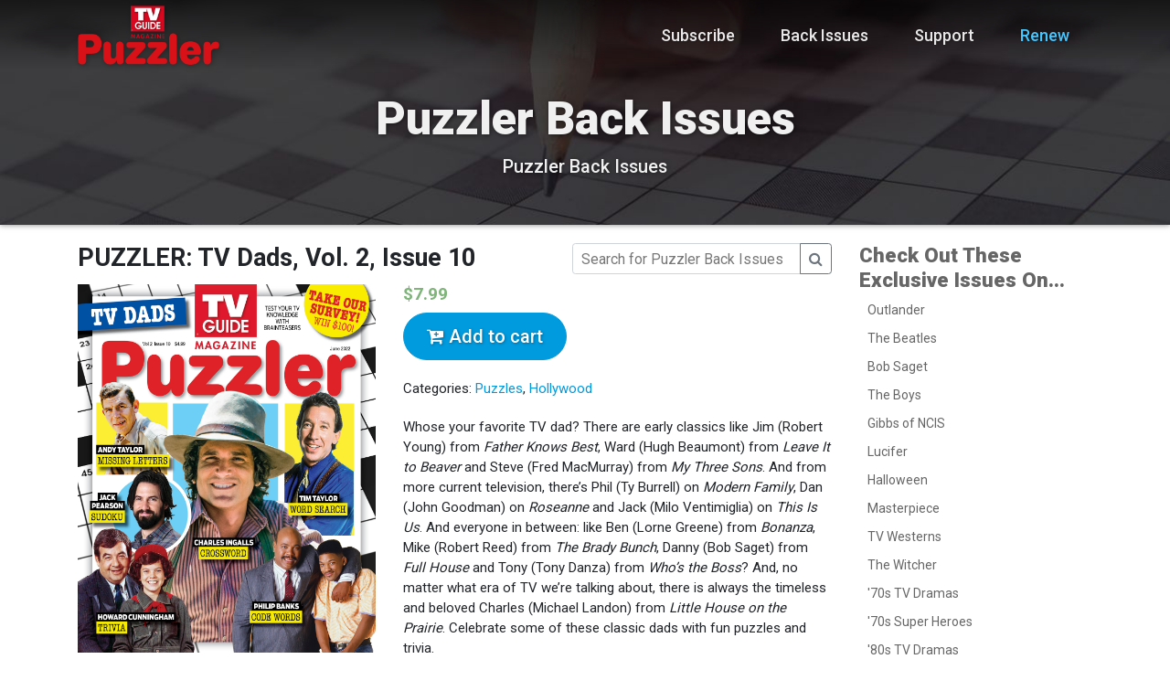

--- FILE ---
content_type: text/html; charset=UTF-8
request_url: https://tvpuzzler.com/product/puzzler-tv-dads-vol-2-issue-10
body_size: 16074
content:
<!doctype html>
<html lang="en">
<head>
	<meta charset="utf-8">
	<meta name="viewport" content="width=device-width, initial-scale=1">
	<title>PUZZLER: TV Dads, Vol. 2, Issue 10 :: TV Guide Puzzler - TV themed puzzles and quizzes to keep you sharp</title>
	<meta name="description" content="Whose your favorite TV dad? There are early classics like Jim (Robert Young) from Father Knows Best, Ward (Hugh Beaumont) from Leave It to Beaver and Steve (Fred MacMurray) from My Three Sons. And from more current television, there&rsquo;s Phil (Ty Burrell) on Modern Family, Dan (John Goodman) on Roseanne and Jack (Milo Ventimiglia) on This Is Us. And everyone in between: like Ben (Lorne Greene) from Bonanza, Mike (Robert Reed) from The Brady Bunch, Danny (Bob Saget) from Full House and Tony (Tony Danza) from Who&rsquo;s the Boss? And, no matter what era of TV we&rsquo;re talking about, there is always the timeless and beloved Charles (Michael Landon) from Little House on the Prairie. Celebrate some of these classic dads with fun puzzles and trivia." />
	<meta name="keywords" content="" />
	
	<link rel="apple-touch-icon" sizes="180x180" href="/favicons/12/apple-touch-icon.png">
	<link rel="icon" type="image/png" sizes="32x32" href="/favicons/12/favicon-32x32.png">
	<link rel="icon" type="image/png" sizes="16x16" href="/favicons/12/favicon-16x16.png">
	<link rel="manifest" href="/favicons/12/site.webmanifest">
	<link rel="mask-icon" href="/favicons/12/safari-pinned-tab.svg" color="#5bbad5">
	<meta name="msapplication-TileColor" content="#603cba">
	<meta name="theme-color" content="#009ade">

		<!-- Meta Pixel Code -->
	<script>
		!function(f,b,e,v,n,t,s)
		{if(f.fbq)return;n=f.fbq=function(){n.callMethod?
			n.callMethod.apply(n,arguments):n.queue.push(arguments)};
			if(!f._fbq)f._fbq=n;n.push=n;n.loaded=!0;n.version='2.0';
			n.queue=[];t=b.createElement(e);t.async=!0;
			t.src=v;s=b.getElementsByTagName(e)[0];
			s.parentNode.insertBefore(t,s)}(window, document,'script',
			'https://connect.facebook.net/en_US/fbevents.js');
		fbq('init', '905370704949885');
		fbq('track', 'PageView');
	</script>
	<noscript><img height="1" width="1" style="display:none" src="https://www.facebook.com/tr?id=905370704949885&ev=PageView&noscript=1"/></noscript>
	<!-- End Meta Pixel Code --><script src="https://cmp.osano.com/16BcscRpZUDCE2Y0Z/b4a43049-58f3-4a6c-be2f-575863995f62/osano.js"></script>
<link rel="stylesheet" href="//tvpuzzler.com/assets/cache/0ad73df7f16e7576d4c18d2be2ae93bf.css" />
<script src="//tvpuzzler.com/assets/cache/4e2dfaee8d6b1b15a36bdd3a151c66ea.js"></script>
<link rel="stylesheet" href="//tvpuzzler.com/assets/cache/840d4f2e94f72612a6e32769a393e8e5.css" />
<script src="//tvpuzzler.com/assets/cache/441eeafba793ca2b5030e52cf3e2ef19.js"></script>
<link rel="stylesheet" href="https://fonts.googleapis.com/css?family=Roboto:400,500,700,900" />
	<link href="//netdna.bootstrapcdn.com/font-awesome/4.7.0/css/font-awesome.css" rel="stylesheet" media="all">
	<script>
		var _lang = [];
		var __ = function(x){return _lang[x];};
				_lang['noEmailWarning'] = "Without an email address, you won't be able to manage your own account online, including renewing your subscription, updating your delivery and billing information, requesting vacation stops, and reporting any issues. Are you sure you don't want to provide an email address and get access to these features?";_lang['longWaitTimeWarning'] = "<strong>It looks like this order is taking longer to process than normal.</strong> If it doesn't process soon, please contact Subscriber Services for assistance.<BR><BR><strong style=\"color:red\">DO NOT attempt to process this order a second time.</strong> Doing so could cause a duplicate transaction. It's possible that this order has already been processed, but you did not see the completion screen.";		
		var _php = {"pixelware.session.disable":true,"pixelware.session.expiration_time":4200};
	</script>

	<script>

</script>
	<style>

</style>
</head>
<body>
<!-- Global site tag (gtag.js) - Google Analytics -->
<script async src="https://www.googletagmanager.com/gtag/js?id=UA-12037395-1"></script>
<script>
	window.dataLayer = window.dataLayer || [];
	function gtag(){dataLayer.push(arguments);}
	gtag('js', new Date());

	gtag('config', 'UA-12037395-1');
</script>

<!-- Facebook Pixel Code -->
<script>
	!function(f,b,e,v,n,t,s){if(f.fbq)return;n=f.fbq=function(){n.callMethod?
		n.callMethod.apply(n,arguments):n.queue.push(arguments)};if(!f._fbq)f._fbq=n;
		n.push=n;n.loaded=!0;n.version='2.0';n.queue=[];t=b.createElement(e);t.async=!0;
		t.src=v;s=b.getElementsByTagName(e)[0];s.parentNode.insertBefore(t,s)}(window,
		document,'script','https://connect.facebook.net/en_US/fbevents.js');

	fbq('init', '1752601584975031');
	fbq('track', "PageView");</script>
<noscript><img alt="" height="1" width="1" style="display:none"
			   src="https://www.facebook.com/tr?id=1752601584975031&ev=PageView&noscript=1"
	/></noscript>
<!-- End Facebook Pixel Code -->

	<nav class="navbar navbar-expand-lg navbar-light fixed-top " id="mainNav">
		<div class="container">
			<a class="navbar-brand svg" href="/">
				<img src="/assets/img/puzzlerLogo.png" alt="Puzzler" />
			</a>
			<div class="grow d-flex d-lg-none justify-content-end align-items-center">
															<a class="nav-link text-primary d-none d-sm-flex" href="/support/renew">Renew</a>
																</div>
							<button class="navbar-toggler navbar-toggler-right" type="button" id="navbarToggleButton" aria-controls="navbarResponsive" aria-label="Toggle navigation">
					<i class="fa fa-bars"></i>
				</button>
				<div class="collapse navbar-collapse" id="navbarResponsive">
					<ul class="navbar-nav ml-auto align-items-center">
						<li class="nav-item">
							<a class="nav-link" href="/order/add">Subscribe</a>
						</li>
						<li class="nav-item">
							<a class="nav-link" href="/order/add/9">Back Issues</a>
						</li>
						<li class="nav-item">
							<a class="nav-link" href="/support/faq">Support</a>
						</li>
						<li class="nav-item">
															<a class="nav-link text-primary" href="/support/renew">Renew</a>
													</li>
											</ul>
				</div>
					</div>
	</nav>

	
<div class="outer-container">
	
			<header class="header" style="background-image:url(/uploads/images/products/bg_puzzler2.jpg);background-position:center 90%;">
			<h1>Puzzler Back Issues</h1>
				<p>Puzzler Back Issues</p>
		</header>
	
	
		<div class="container main-container">
										<div class="order-form view-item">
	<div class="row">
		<div class="col-12 col-lg-9 order-form-content">
			<div class="row text-center text-sm-left">
								<div class="col" style="float:left">
					<h4 class="font-weight-bold">
						PUZZLER: TV Dads, Vol. 2, Issue 10					</h4>
				</div>
				<div class="col-md-auto">
					<div style="height:45px;float:right">
						<form method="post" action="/order/inventory">
							<input type="hidden" name="productID" value="9" />
							<div class="input-group input-group-sm flex-nowrap">
								<input style="width:250px" class="form-control square" placeholder="Search for Puzzler Back Issues" name="search" type="text" value="">
								<div class="input-group-append input-group-btn">
									<button class="btn btn-default btn-outline-secondary square" type="submit"><i class="fa fa-search"></i></button>
								</div>
							</div>
						</form>
					</div>
				</div>
			</div>
			<div class="row text-center text-sm-left">
				<div class="col-md-5">
					<div class="item-image zoom-image">
						<img src="/uploads/images/products/items/4ecfc6f8cbc996d4a73927fcd50d3eae.jpg" />
					</div>
									</div>
				<div class="col-md-7">
											<h4 class="price">$7.99</h4>
																											<p>
								<a href="/order/item/162/1" class="btn btn-primary cta btn-lg"><i class="fa fa-cart-plus"></i> Add to cart</a>
							</p>
																						<p style="margin:20px 0">
							Categories:
															<a href="/order/inventory/category_14/">Puzzles</a>, 															<a href="/order/inventory/category_2/">Hollywood</a>													</p>
										<p>Whose your favorite TV dad? There are early classics like Jim (Robert Young) from <i>Father Knows Best</i>, Ward (Hugh Beaumont) from <i>Leave It to Beaver </i>and Steve (Fred MacMurray) from <i>My Three Sons</i>. And from more current television, there’s Phil (Ty Burrell) on <i>Modern Family</i>, Dan (John Goodman) on <i>Roseanne</i> and Jack (Milo Ventimiglia) on <i>This Is Us</i>. And everyone in between: like Ben (Lorne Greene) from <i>Bonanza</i>, Mike (Robert Reed) from <i>The Brady Bunch</i>, Danny (Bob Saget) from <i>Full House </i>and Tony (Tony Danza) from <i>Who’s the Boss</i>? And, no matter what era of TV we’re talking about, there is always the timeless and beloved Charles (Michael Landon) from <i>Little House on the Prairie</i>. Celebrate some of these classic dads with fun puzzles and trivia.<br><br></p>
				</div>
			</div>
							<div class="row text-center text-sm-left">
					<div class="col-md-12">
						<hr style="margin:50px 0" />
													<h3>You might also like...</h3>
							<div class="row display-flex">
																	<div class="col-xl-4 col-lg-6 inventory_item d-flex justify-content-center">
	<a href="/product/70s-super-heroes-august-2020-remind-magazine" class="btn btn-default btn-link" title="70s Super Heroes - August 2020">
		<img src="/uploads/images/products/items/0608e63ed665df0e619f4fc6a250efcd.jpg" />
		<p class="list-group-item-text name">70s Super Heroes - August 2020</p>
			</a>
</div>
																	<div class="col-xl-4 col-lg-6 inventory_item d-flex justify-content-center">
	<a href="/product/wild-west-november-2022" class="btn btn-default btn-link" title="Wild West- Heroes &amp; Villains - November 2022">
		<img src="/uploads/images/products/items/58d56a03091fba55c32d800ad08f80a4.jpg" />
		<p class="list-group-item-text name">Wild West- Heroes &amp; Villains - November 2022</p>
			</a>
</div>
																	<div class="col-xl-4 col-lg-6 inventory_item d-flex justify-content-center">
	<a href="/product/stars-we-lost-in-2019-december-2019-remind-magazine" class="btn btn-default btn-link" title="Stars We Lost in 2019 - December 2019">
		<img src="/uploads/images/products/items/45e98c2291d84c34ea28f2d1af2a2014.jpg" />
		<p class="list-group-item-text name">Stars We Lost in 2019 - December 2019</p>
			</a>
</div>
																	<div class="col-xl-4 col-lg-6 inventory_item d-flex justify-content-center">
	<a href="/product/baseball-may-2024" class="btn btn-default btn-link" title="Baseball-May 2024">
		<img src="/uploads/images/products/items/17e8ba0a43ee95090d1d61cf6ecad66b.jpg" />
		<p class="list-group-item-text name">Baseball-May 2024</p>
			</a>
</div>
																	<div class="col-xl-4 col-lg-6 inventory_item d-flex justify-content-center">
	<a href="/product/where-are-they-now-the-seventies-june-2022" class="btn btn-default btn-link" title="Where Are They Now - The Seventies - June 2022">
		<img src="/uploads/images/products/items/ccc95170715520f20cb0d8ea63bef685.jpg" />
		<p class="list-group-item-text name">Where Are They Now - The Seventies - June 2022</p>
			</a>
</div>
																	<div class="col-xl-4 col-lg-6 inventory_item d-flex justify-content-center">
	<a href="/product/puzzler-vol-5-issue-12-the-beatles" class="btn btn-default btn-link" title="PUZZLER Vol 5 Issue 12: The Beatles">
		<img src="/uploads/images/products/items/2cc5453bdab5c6c379b94a1b123cb815.jpg" />
		<p class="list-group-item-text name">PUZZLER Vol 5 Issue 12: The Beatles</p>
		<p class="list-group-item-text price">$7.99</p>	</a>
</div>
															</div>
											</div>
				</div>
					</div>
					<div class="col-12 col-lg-3 cart-sidebar-cell">
									<div class="product-info">
																					<div class="categories">
	<h5>Check Out These Exclusive Issues On...</h5>
	<ul>
		<li class="category"><a href="/product/outlander-deluxe-collectors-edition">Outlander</a></li>
		<li class="category"><a href="/order/zipcode/17" title="Link: /order/zipcode/17">The Beatles</a></li>
		<li class="category"><a href="/order/zipcode/20" title="Link: /order/zipcode/20">Bob Saget</a></li>
		<li class="category"><a href="/order/zipcode/15" title="Link: /order/zipcode/15">The Boys</a></li>
		<li class="category"><a href="/order/zipcode/18" title="Link: /order/zipcode/18">Gibbs of NCIS</a></li>
		<li class="category"><a href="/order/zipcode/14" title="Link: /order/zipcode/14">Lucifer</a></li><li class="category"><a title="" href="/product/halloween-collectors-issue-2021" target="_blank">Halloween</a><br></li>
		<li class="category"><a href="/product/puzzler-masterpiece-vol-1-issue-11" title="Link: /product/puzzler-masterpiece-vol-1-issue-11">Masterpiece</a></li>
		<li class="category"><a title="" href="/product/tv-westerns-september-2021-remind-magazine" target="_blank">TV Westerns</a></li>
		<li class="category"><a href="/order/zipcode/13">The Witcher</a></li>
		<li class="category"><a href="/product/puzzler-70s-tv-dramas-vol-1-issue-12" title="Link: /product/puzzler-70s-tv-dramas-vol-1-issue-12">'70s TV Dramas</a></li><li class="category"><a title="" href="/product/70s-super-heroes-august-2020-remind-magazine" target="_blank">'70s Super Heroes</a><br></li>
		<li class="category"><a href="/product/puzzler-80s-tv-dramas-vol-2-issue-6" title="Link: /product/puzzler-80s-tv-dramas-vol-2-issue-6">'80s TV Dramas</a></li>
		<li class="category"><a href="/product/80s-comedy-classics-tvgm-puzzler-vol1-issue6" title="Link: /product/80s-comedy-classics-tvgm-puzzler-vol1-issue6">'80s TV Comedies</a></li>
	</ul>
</div>																		</div>
											</div>
			</div>
</div>

			</div>

	<footer class="footer">
		<div class="container">
							<div class="row mb-4 mt-3">
					<div class="col-lg-5 logo">
						<div class="row">
							<div class="col-lg-auto text-center text-lg-left">
								<a class="svg" href="/">
									<img src="/assets/img/puzzlerLogo.png" alt="Puzzler" />
								</a>
							</div>
							<div class="col text-center text-lg-left">
								<p>Enjoy countless hours of fun with TV Guide Magazine's Puzzler. Every issue there is a new theme with dozens of puzzles, brain games and trivia questions all centered around your favorite TV shows and their stars.</p>
							</div>
						</div>
					</div>
					<div class="col-lg offset-lg-1 links text-center text-lg-left">
						<div class="footer-heading">Useful Links</div>
						<div><a href="/order/add">Subscribe</a></div>
						<div><a href="/order/add/9">Back Issues</a></div>
						<div><a href="/support/faq">Support</a></div>
					</div>
					<div class="col-lg links text-center text-lg-left">
						<div class="footer-heading">Subscribers</div>
						<div><a href="/support/renew">Renew</a></div>
						<div><a href="/support/faq">Subscriber Services</a></div>
					</div>
				</div>
						<div class="row align-items-center">
				<div class="col-lg-auto text-center text-lg-left">
					Copyright &copy; 2026 NTVB Media
										<img alt="" src="//mpp.vindicosuite.com/conv/m=1;t=28302;ts=1768720328;grp=Puzzler" width="1" height="1">
				</div>
				<div class="col-lg text-center text-lg-right">
					<div class="row align-items-center">
						<div class="col-lg">
							<a href="/"><img src="/assets/img/godaddy.png" alt="GoDaddy Seal" /></a>
							<a href="/"><img src="/assets/img/bbb.png" alt="BBB Seal" /></a>
						</div>
						<div class="col" style="font-size:12px">
							<a href="/terms">Terms of Use</a>
							<span class="text-nowrap">| <a href="/tandc">Terms &amp; Conditions of Sale</a></span>
							<span class="text-nowrap">| <a href="https://www.ntvbmedia.com/privacy">Privacy Policy</a></span>
							<span class="text-nowrap">| <a href="/dsar">Consumer Privacy Request Form</a></span>
							<span class="text-nowrap">| <a href="/dsar">Do Not Sell</a></span>
						</div>
					</div>
				</div>
			</div>
		</div>
	</footer>
</div>
</body>
</html>


--- FILE ---
content_type: text/css
request_url: https://tvpuzzler.com/assets/cache/0ad73df7f16e7576d4c18d2be2ae93bf.css
body_size: 39090
content:
.xdsoft_datetimepicker{box-shadow:0px 5px 15px -5px rgba(0, 0, 0, 0.506);background:#FFF;border-bottom:1px solid #BBB;border-left:1px solid #CCC;border-right:1px solid #CCC;border-top:1px solid #CCC;color:#333;display:block;font-family:"Helvetica Neue","Helvetica","Arial",sans-serif;padding:8px;padding-left:0px;padding-top:2px;position:absolute;z-index:9999;-moz-box-sizing:border-box;box-sizing:border-box;display:none}.xdsoft_datetimepicker
iframe{position:absolute;left:0;top:0;width:75px;height:210px;background:transparent;border:none}.xdsoft_datetimepicker
button{border:none !important}.xdsoft_noselect{-webkit-touch-callout:none;-webkit-user-select:none;-khtml-user-select:none;-moz-user-select:none;-ms-user-select:none;-o-user-select:none;user-select:none}.xdsoft_noselect::selection{background:transparent}.xdsoft_noselect::-moz-selection{background:transparent}.xdsoft_datetimepicker.xdsoft_inline{display:inline-block;position:static;box-shadow:none}.xdsoft_datetimepicker
*{-moz-box-sizing:border-box;box-sizing:border-box;padding:0px;margin:0px}.xdsoft_datetimepicker .xdsoft_datepicker, .xdsoft_datetimepicker
.xdsoft_timepicker{display:none}.xdsoft_datetimepicker .xdsoft_datepicker.active, .xdsoft_datetimepicker
.xdsoft_timepicker.active{display:block}.xdsoft_datetimepicker
.xdsoft_datepicker{width:224px;float:left;margin-left:8px}.xdsoft_datetimepicker
.xdsoft_timepicker{width:58px;float:left;text-align:center;margin-left:8px;margin-top:0px}.xdsoft_datetimepicker  .xdsoft_datepicker.active+.xdsoft_timepicker{margin-top:8px;margin-bottom:3px}.xdsoft_datetimepicker
.xdsoft_mounthpicker{position:relative;text-align:center}.xdsoft_datetimepicker  .xdsoft_prev, .xdsoft_datetimepicker  .xdsoft_next,.xdsoft_datetimepicker
.xdsoft_today_button{background-image:url('[data-uri]')}.xdsoft_datetimepicker
.xdsoft_prev{float:left;background-position:-20px 0px}.xdsoft_datetimepicker
.xdsoft_today_button{float:left;background-position:-70px 0px;margin-left:5px}.xdsoft_datetimepicker
.xdsoft_next{float:right;background-position:0px 0px}.xdsoft_datetimepicker  .xdsoft_next:active,.xdsoft_datetimepicker  .xdsoft_prev:active{}.xdsoft_datetimepicker  .xdsoft_next,.xdsoft_datetimepicker  .xdsoft_prev ,.xdsoft_datetimepicker
.xdsoft_today_button{background-color:transparent;background-repeat:no-repeat;border:0px
none currentColor;cursor:pointer;display:block;height:30px;opacity:0.5;outline:medium none currentColor;overflow:hidden;padding:0px;position:relative;text-indent:100%;white-space:nowrap;width:20px}.xdsoft_datetimepicker  .xdsoft_timepicker .xdsoft_prev,
.xdsoft_datetimepicker  .xdsoft_timepicker
.xdsoft_next{float:none;background-position:-40px -15px;height:15px;width:30px;display:block;margin-left:14px;margin-top:7px}.xdsoft_datetimepicker  .xdsoft_timepicker
.xdsoft_prev{background-position:-40px 0px;margin-bottom:7px;margin-top:0px}.xdsoft_datetimepicker  .xdsoft_timepicker
.xdsoft_time_box{height:151px;overflow:hidden;border-bottom:1px solid #DDD}.xdsoft_datetimepicker  .xdsoft_timepicker .xdsoft_time_box>div>div{background:#F5F5F5;border-top:1px solid #DDD;color:#666;font-size:12px;text-align:center;border-collapse:collapse;cursor:pointer;border-bottom-width:0px;height:25px;line-height:25px}.xdsoft_datetimepicker  .xdsoft_timepicker .xdsoft_time_box>div>div:first-child{border-top-width:0px}.xdsoft_datetimepicker  .xdsoft_today_button:hover,
.xdsoft_datetimepicker  .xdsoft_next:hover,
.xdsoft_datetimepicker  .xdsoft_prev:hover{opacity:1}.xdsoft_datetimepicker
.xdsoft_label{display:inline;position:relative;z-index:9999;margin:0;padding:5px
3px;font-size:14px;line-height:20px;font-weight:bold;background-color:#fff;float:left;width:182px;text-align:center;cursor:pointer}.xdsoft_datetimepicker  .xdsoft_label:hover{text-decoration:underline}.xdsoft_datetimepicker  .xdsoft_label>.xdsoft_select{border:1px
solid #ccc;position:absolute;display:block;right:0px;top:30px;z-index:101;display:none;background:#fff;max-height:160px;overflow-y:hidden}.xdsoft_datetimepicker  .xdsoft_label>.xdsoft_select.xdsoft_monthselect{right:-7px}.xdsoft_datetimepicker  .xdsoft_label>.xdsoft_select.xdsoft_yearselect{right:2px}.xdsoft_datetimepicker  .xdsoft_label>.xdsoft_select>div>.xdsoft_option:hover{color:#fff;background:#ff8000}.xdsoft_datetimepicker  .xdsoft_label>.xdsoft_select>div>.xdsoft_option{padding:2px
10px 2px 5px}.xdsoft_datetimepicker  .xdsoft_label>.xdsoft_select>div>.xdsoft_option.xdsoft_current{background:#3AF;box-shadow:#178FE5 0px 1px 3px 0px inset;color:#fff;font-weight:700}.xdsoft_datetimepicker
.xdsoft_month{width:90px;text-align:right}.xdsoft_datetimepicker
.xdsoft_calendar{clear:both}.xdsoft_datetimepicker
.xdsoft_year{width:56px}.xdsoft_datetimepicker  .xdsoft_calendar
table{border-collapse:collapse;width:100%}.xdsoft_datetimepicker  .xdsoft_calendar td>div{padding-right:5px}.xdsoft_datetimepicker  .xdsoft_calendar
th{height:25px}.xdsoft_datetimepicker  .xdsoft_calendar td,.xdsoft_datetimepicker  .xdsoft_calendar
th{width:14.2857142%;text-align:center;background:#F5F5F5;border:1px
solid #DDD;color:#666;font-size:12px;text-align:right;padding:0px;border-collapse:collapse;cursor:pointer;height:25px}.xdsoft_datetimepicker  .xdsoft_calendar
th{background:#F1F1F1}.xdsoft_datetimepicker  .xdsoft_calendar
td.xdsoft_today{color:#3AF}.xdsoft_datetimepicker  .xdsoft_calendar td.xdsoft_default,
.xdsoft_datetimepicker  .xdsoft_calendar td.xdsoft_current,
.xdsoft_datetimepicker  .xdsoft_timepicker .xdsoft_time_box>div>div.xdsoft_current{background:#3AF;box-shadow:#178FE5 0px 1px 3px 0px inset;color:#fff;font-weight:700}.xdsoft_datetimepicker  .xdsoft_calendar td.xdsoft_other_month,
.xdsoft_datetimepicker  .xdsoft_calendar td.xdsoft_disabled,
.xdsoft_datetimepicker  .xdsoft_time_box>div>div.xdsoft_disabled{opacity:0.5}.xdsoft_datetimepicker  .xdsoft_calendar
td.xdsoft_other_month.xdsoft_disabled{opacity:0.2}.xdsoft_datetimepicker  .xdsoft_calendar td:hover,
.xdsoft_datetimepicker  .xdsoft_timepicker .xdsoft_time_box>div>div:hover{color:#fff !important;background:#ff8000 !important;box-shadow:none !important}.xdsoft_datetimepicker  .xdsoft_calendar td.xdsoft_disabled:hover,
.xdsoft_datetimepicker  .xdsoft_timepicker .xdsoft_time_box>div>div.xdsoft_disabled:hover{color:inherit	!important;background:inherit !important;box-shadow:inherit !important}.xdsoft_datetimepicker  .xdsoft_calendar
th{font-weight:700;text-align:center;color:#999;cursor:default}.xdsoft_datetimepicker
.xdsoft_copyright{color:#ccc !important;font-size:10px;clear:both;float:none;margin-left:8px}.xdsoft_datetimepicker  .xdsoft_copyright
a{color:#eee !important}.xdsoft_datetimepicker  .xdsoft_copyright a:hover{color:#aaa !important}.xdsoft_time_box{position:relative;border:1px
solid #ccc}.xdsoft_scrollbar>.xdsoft_scroller{background:#ccc !important;height:20px;border-radius:3px}.xdsoft_scrollbar{position:absolute;width:7px;width:7px;right:0px;top:0px;bottom:0px;cursor:pointer}.xdsoft_scroller_box{position:relative}
@charset "UTF-8";.fileinput-button{position:relative;overflow:hidden}.fileinput-button
input{position:absolute;top:0;right:0;margin:0;opacity:0;-ms-filter:'alpha(opacity=0)';font-size:200px;direction:ltr;cursor:pointer}@media screen\9{.fileinput-button
input{filter:alpha(opacity=0);font-size:100%;height:100%}}
ul.wysihtml5-toolbar{margin:0;padding:0;display:block}ul.wysihtml5-toolbar::after{clear:both;display:table;content:""}ul.wysihtml5-toolbar>li{float:left;display:list-item;list-style:none;margin:0
5px 10px 0}ul.wysihtml5-toolbar a[data-wysihtml5-command=bold]{font-weight:bold}ul.wysihtml5-toolbar a[data-wysihtml5-command=italic]{font-style:italic}ul.wysihtml5-toolbar a[data-wysihtml5-command=underline]{text-decoration:underline}ul.wysihtml5-toolbar a.btn.wysihtml5-command-active{background-image:none;-webkit-box-shadow:inset 0 2px 4px rgba(0, 0, 0, 0.15),0 1px 2px rgba(0, 0, 0, 0.05);-moz-box-shadow:inset 0 2px 4px rgba(0, 0, 0, 0.15),0 1px 2px rgba(0, 0, 0, 0.05);box-shadow:inset 0 2px 4px rgba(0, 0, 0, 0.15),0 1px 2px rgba(0, 0, 0, 0.05);background-color:#E6E6E6;background-color:#D9D9D9;outline:0}ul.wysihtml5-commands-disabled .dropdown-menu{display:none !important}ul.wysihtml5-toolbar div.wysihtml5-colors{display:block;width:50px;height:20px;margin-top:2px;margin-left:5px;position:absolute;pointer-events:none}ul.wysihtml5-toolbar a.wysihtml5-colors-title{padding-left:70px}ul.wysihtml5-toolbar div[data-wysihtml5-command-value="black"]{background:black !important}ul.wysihtml5-toolbar div[data-wysihtml5-command-value="silver"]{background:silver !important}ul.wysihtml5-toolbar div[data-wysihtml5-command-value="gray"]{background:gray !important}ul.wysihtml5-toolbar div[data-wysihtml5-command-value="maroon"]{background:maroon !important}ul.wysihtml5-toolbar div[data-wysihtml5-command-value="red"]{background:red !important}ul.wysihtml5-toolbar div[data-wysihtml5-command-value="purple"]{background:purple !important}ul.wysihtml5-toolbar div[data-wysihtml5-command-value="green"]{background:green !important}ul.wysihtml5-toolbar div[data-wysihtml5-command-value="olive"]{background:olive !important}ul.wysihtml5-toolbar div[data-wysihtml5-command-value="navy"]{background:navy !important}ul.wysihtml5-toolbar div[data-wysihtml5-command-value="blue"]{background:blue !important}ul.wysihtml5-toolbar div[data-wysihtml5-command-value="orange"]{background:orange !important}
.bootstrap-select>select.bs-select-hidden,select.bs-select-hidden,select.selectpicker{display:none!important}.bootstrap-select{width:220px\0;vertical-align:middle}.bootstrap-select>.dropdown-toggle{position:relative;width:100%;text-align:right;white-space:nowrap;display:-webkit-inline-box;display:-webkit-inline-flex;display:-ms-inline-flexbox;display:inline-flex;-webkit-box-align:center;-webkit-align-items:center;-ms-flex-align:center;align-items:center;-webkit-box-pack:justify;-webkit-justify-content:space-between;-ms-flex-pack:justify;justify-content:space-between}.bootstrap-select>.dropdown-toggle:after{margin-top:-1px}.bootstrap-select>.dropdown-toggle.bs-placeholder,.bootstrap-select>.dropdown-toggle.bs-placeholder:active,.bootstrap-select>.dropdown-toggle.bs-placeholder:focus,.bootstrap-select>.dropdown-toggle.bs-placeholder:hover{color:#999}.bootstrap-select>.dropdown-toggle.bs-placeholder.btn-danger,.bootstrap-select>.dropdown-toggle.bs-placeholder.btn-danger:active,.bootstrap-select>.dropdown-toggle.bs-placeholder.btn-danger:focus,.bootstrap-select>.dropdown-toggle.bs-placeholder.btn-danger:hover,.bootstrap-select>.dropdown-toggle.bs-placeholder.btn-dark,.bootstrap-select>.dropdown-toggle.bs-placeholder.btn-dark:active,.bootstrap-select>.dropdown-toggle.bs-placeholder.btn-dark:focus,.bootstrap-select>.dropdown-toggle.bs-placeholder.btn-dark:hover,.bootstrap-select>.dropdown-toggle.bs-placeholder.btn-info,.bootstrap-select>.dropdown-toggle.bs-placeholder.btn-info:active,.bootstrap-select>.dropdown-toggle.bs-placeholder.btn-info:focus,.bootstrap-select>.dropdown-toggle.bs-placeholder.btn-info:hover,.bootstrap-select>.dropdown-toggle.bs-placeholder.btn-primary,.bootstrap-select>.dropdown-toggle.bs-placeholder.btn-primary:active,.bootstrap-select>.dropdown-toggle.bs-placeholder.btn-primary:focus,.bootstrap-select>.dropdown-toggle.bs-placeholder.btn-primary:hover,.bootstrap-select>.dropdown-toggle.bs-placeholder.btn-secondary,.bootstrap-select>.dropdown-toggle.bs-placeholder.btn-secondary:active,.bootstrap-select>.dropdown-toggle.bs-placeholder.btn-secondary:focus,.bootstrap-select>.dropdown-toggle.bs-placeholder.btn-secondary:hover,.bootstrap-select>.dropdown-toggle.bs-placeholder.btn-success,.bootstrap-select>.dropdown-toggle.bs-placeholder.btn-success:active,.bootstrap-select>.dropdown-toggle.bs-placeholder.btn-success:focus,.bootstrap-select>.dropdown-toggle.bs-placeholder.btn-success:hover{color:rgba(255,255,255,.5)}.bootstrap-select>select{position:absolute!important;bottom:0;left:50%;display:block!important;width:.5px!important;height:100%!important;padding:0!important;opacity:0!important;border:none;z-index:0!important}.bootstrap-select>select.mobile-device{top:0;left:0;display:block!important;width:100%!important;z-index:2!important}.bootstrap-select.is-invalid .dropdown-toggle,.error .bootstrap-select .dropdown-toggle,.has-error .bootstrap-select .dropdown-toggle,.was-validated .bootstrap-select .selectpicker:invalid+.dropdown-toggle{border-color:#b94a48}.bootstrap-select.is-valid .dropdown-toggle,.was-validated .bootstrap-select .selectpicker:valid+.dropdown-toggle{border-color:#28a745}.bootstrap-select.fit-width{width:auto!important}.bootstrap-select:not([class*=col-]):not([class*=form-control]):not(.input-group-btn){width:220px}.bootstrap-select .dropdown-toggle:focus,.bootstrap-select>select.mobile-device:focus+.dropdown-toggle{outline:thin dotted #333!important;outline:5px
auto -webkit-focus-ring-color!important;outline-offset:-2px}.bootstrap-select.form-control{margin-bottom:0;padding:0;border:none}:not(.input-group)>.bootstrap-select.form-control:not([class*=col-]){width:100%}.bootstrap-select.form-control.input-group-btn{float:none;z-index:auto}.form-inline .bootstrap-select,.form-inline .bootstrap-select.form-control:not([class*=col-]){width:auto}.bootstrap-select:not(.input-group-btn),.bootstrap-select[class*=col-]{float:none;display:inline-block;margin-left:0}.bootstrap-select.dropdown-menu-right,.bootstrap-select[class*=col-].dropdown-menu-right,.row .bootstrap-select[class*=col-].dropdown-menu-right{float:right}.form-group .bootstrap-select,.form-horizontal .bootstrap-select,.form-inline .bootstrap-select{margin-bottom:0}.form-group-lg .bootstrap-select.form-control,.form-group-sm .bootstrap-select.form-control{padding:0}.form-group-lg .bootstrap-select.form-control .dropdown-toggle,.form-group-sm .bootstrap-select.form-control .dropdown-toggle{height:100%;font-size:inherit;line-height:inherit;border-radius:inherit}.bootstrap-select.form-control-lg .dropdown-toggle,.bootstrap-select.form-control-sm .dropdown-toggle{font-size:inherit;line-height:inherit;border-radius:inherit}.bootstrap-select.form-control-sm .dropdown-toggle{padding:.25rem .5rem}.bootstrap-select.form-control-lg .dropdown-toggle{padding:.5rem 1rem}.form-inline .bootstrap-select .form-control{width:100%}.bootstrap-select.disabled,.bootstrap-select>.disabled{cursor:not-allowed}.bootstrap-select.disabled:focus,.bootstrap-select>.disabled:focus{outline:0!important}.bootstrap-select.bs-container{position:absolute;top:0;left:0;height:0!important;padding:0!important}.bootstrap-select.bs-container .dropdown-menu{z-index:1060}.bootstrap-select .dropdown-toggle .filter-option{position:static;top:0;left:0;float:left;height:100%;width:100%;text-align:left;overflow:hidden;-webkit-box-flex:0;-webkit-flex:0 1 auto;-ms-flex:0 1 auto;flex:0 1 auto}.bs3.bootstrap-select .dropdown-toggle .filter-option{padding-right:inherit}.input-group .bs3-has-addon.bootstrap-select .dropdown-toggle .filter-option{position:absolute;padding-top:inherit;padding-bottom:inherit;padding-left:inherit;float:none}.input-group .bs3-has-addon.bootstrap-select .dropdown-toggle .filter-option .filter-option-inner{padding-right:inherit}.bootstrap-select .dropdown-toggle .filter-option-inner-inner{overflow:hidden}.bootstrap-select .dropdown-toggle .filter-expand{width:0!important;float:left;opacity:0!important;overflow:hidden}.bootstrap-select .dropdown-toggle
.caret{position:absolute;top:50%;right:12px;margin-top:-2px;vertical-align:middle}.input-group .bootstrap-select.form-control .dropdown-toggle{border-radius:inherit}.bootstrap-select[class*=col-] .dropdown-toggle{width:100%}.bootstrap-select .dropdown-menu{min-width:100%;-webkit-box-sizing:border-box;-moz-box-sizing:border-box;box-sizing:border-box}.bootstrap-select .dropdown-menu>.inner:focus{outline:0!important}.bootstrap-select .dropdown-menu.inner{position:static;float:none;border:0;padding:0;margin:0;border-radius:0;-webkit-box-shadow:none;box-shadow:none}.bootstrap-select .dropdown-menu
li{position:relative}.bootstrap-select .dropdown-menu li.active
small{color:rgba(255,255,255,.5)!important}.bootstrap-select .dropdown-menu li.disabled
a{cursor:not-allowed}.bootstrap-select .dropdown-menu li
a{cursor:pointer;-webkit-user-select:none;-moz-user-select:none;-ms-user-select:none;user-select:none}.bootstrap-select .dropdown-menu li
a.opt{position:relative;padding-left:2.25em}.bootstrap-select .dropdown-menu li a span.check-mark{display:none}.bootstrap-select .dropdown-menu li a
span.text{display:inline-block}.bootstrap-select .dropdown-menu li
small{padding-left:.5em}.bootstrap-select .dropdown-menu
.notify{position:absolute;bottom:5px;width:96%;margin:0
2%;min-height:26px;padding:3px
5px;background:#f5f5f5;border:1px
solid #e3e3e3;-webkit-box-shadow:inset 0 1px 1px rgba(0,0,0,.05);box-shadow:inset 0 1px 1px rgba(0,0,0,.05);pointer-events:none;opacity:.9;-webkit-box-sizing:border-box;-moz-box-sizing:border-box;box-sizing:border-box}.bootstrap-select .no-results{padding:3px;background:#f5f5f5;margin:0
5px;white-space:nowrap}.bootstrap-select.fit-width .dropdown-toggle .filter-option{position:static;display:inline;padding:0;width:auto}.bootstrap-select.fit-width .dropdown-toggle .filter-option-inner,.bootstrap-select.fit-width .dropdown-toggle .filter-option-inner-inner{display:inline}.bootstrap-select.fit-width .dropdown-toggle .bs-caret:before{content:'\00a0'}.bootstrap-select.fit-width .dropdown-toggle
.caret{position:static;top:auto;margin-top:-1px}.bootstrap-select.show-tick .dropdown-menu .selected span.check-mark{position:absolute;display:inline-block;right:15px;top:5px}.bootstrap-select.show-tick .dropdown-menu li a
span.text{margin-right:34px}.bootstrap-select .bs-ok-default:after{content:'';display:block;width:.5em;height:1em;border-style:solid;border-width:0 .26em .26em 0;-webkit-transform:rotate(45deg);-ms-transform:rotate(45deg);-o-transform:rotate(45deg);transform:rotate(45deg)}.bootstrap-select.show-menu-arrow.open>.dropdown-toggle,.bootstrap-select.show-menu-arrow.show>.dropdown-toggle{z-index:1061}.bootstrap-select.show-menu-arrow .dropdown-toggle .filter-option:before{content:'';border-left:7px solid transparent;border-right:7px solid transparent;border-bottom:7px solid rgba(204,204,204,.2);position:absolute;bottom:-4px;left:9px;display:none}.bootstrap-select.show-menu-arrow .dropdown-toggle .filter-option:after{content:'';border-left:6px solid transparent;border-right:6px solid transparent;border-bottom:6px solid #fff;position:absolute;bottom:-4px;left:10px;display:none}.bootstrap-select.show-menu-arrow.dropup .dropdown-toggle .filter-option:before{bottom:auto;top:-4px;border-top:7px solid rgba(204,204,204,.2);border-bottom:0}.bootstrap-select.show-menu-arrow.dropup .dropdown-toggle .filter-option:after{bottom:auto;top:-4px;border-top:6px solid #fff;border-bottom:0}.bootstrap-select.show-menu-arrow.pull-right .dropdown-toggle .filter-option:before{right:12px;left:auto}.bootstrap-select.show-menu-arrow.pull-right .dropdown-toggle .filter-option:after{right:13px;left:auto}.bootstrap-select.show-menu-arrow.open>.dropdown-toggle .filter-option:after,.bootstrap-select.show-menu-arrow.open>.dropdown-toggle .filter-option:before,.bootstrap-select.show-menu-arrow.show>.dropdown-toggle .filter-option:after,.bootstrap-select.show-menu-arrow.show>.dropdown-toggle .filter-option:before{display:block}.bs-actionsbox,.bs-donebutton,.bs-searchbox{padding:4px
8px}.bs-actionsbox{width:100%;-webkit-box-sizing:border-box;-moz-box-sizing:border-box;box-sizing:border-box}.bs-actionsbox .btn-group
button{width:50%}.bs-donebutton{float:left;width:100%;-webkit-box-sizing:border-box;-moz-box-sizing:border-box;box-sizing:border-box}.bs-donebutton .btn-group
button{width:100%}.bs-searchbox+.bs-actionsbox{padding:0
8px 4px}.bs-searchbox .form-control{margin-bottom:0;width:100%;float:none}
h1,h2,h3,h4,h5,h6,.h1,.h2,.h3,.h4,.h5,.h6{font-weight:bold}.alert{width:75%;text-align:center;float:none;margin:20px
auto;font-size:16px;font-weight:bold}a:focus,a.btn:focus{outline:none}.has-error.form-control{border-color:#B94A48;box-shadow:0 1px 1px rgba(0, 0, 0, 0.075) inset}.has-error.form-control:focus{border-color:#953B39;box-shadow:0 1px 1px rgba(0, 0, 0, 0.075) inset, 0 0 6px #D59392}dl.dl-horizontal-small{margin:0}dl.dl-horizontal-small
dt{width:auto}dl.dl-horizontal-small
dd{position:relative;left:15px;margin-right:15px;margin-left:0}div.bootstrap-select
.caret{color:#333}div.bootstrap-select .dropdown-menu li a
span.text{overflow-x:hidden;text-overflow:ellipsis;width:100%}div.bootstrap-select .dropdown-menu li
a.selected{padding-right:30px}.dropdown-menu{overflow-x:hidden}.modal{overflow:auto !important}table.autocrud{width:100%}table.autocrud:not(.manual-stripe) tbody tr:nth-child(odd), table.autocrud.manual-stripe tbody
tr.stripe{background-color:rgba(0, 0, 0, 0.06)}table.autocrud tbody tr:hover, table.autocrud tbody tr.stripe:hover{background-color:rgba(100, 100, 255, 0.2)}table.autocrud th+th{border-left:1px solid rgba(0, 0, 0, 0.2)}table.autocrud td+td{border-left:1px solid rgba(0, 0, 0, 0.1)}table.autocrud
th{padding:4px
20px 4px 6px}table.autocrud
td{padding:4px
20px 4px 6px}table.autocrud
label{font-weight:normal;float:none;color:inherit;font-size:inherit;line-height:inherit;padding-top:inherit;text-align:inherit;width:inherit;cursor:pointer;font-family:inherit}table.autocrud tr.disabled
td{text-decoration:line-through;opacity:.5}table.liveGrid{width:100%}table.liveGrid>tbody>tr:nth-child(odd){background-color:rgba(0,0,0,0.06)}table.liveGrid>tbody>tr:hover{background-color:rgba(100, 100, 255, 0.2)}table.liveGrid th+th{border-left:1px solid rgba(0, 0, 0, 0.2)}table.liveGrid td+td{border-left:1px solid rgba(0, 0, 0, 0.1)}table.liveGrid
th{padding:4px
20px 4px 6px}table.liveGrid
td{padding:4px
20px 4px 6px}table.liveGrid
label{font-weight:normal;float:none;color:inherit;font-size:inherit;line-height:inherit;padding-top:inherit;text-align:inherit;width:inherit;cursor:pointer;font-family:inherit}table.liveGrid tr.disabled>td{text-decoration:line-through;opacity:.5}table.liveGrid tr[rel=loadMore] td, table.liveGrid tr[rel=endOfData] td, table.liveGrid tr[rel=loadError] td{text-align:center;padding:10px}table.liveGrid tr[rel=loadError] td{color:#B94A48;font-weight:bold}table.liveGrid th[class=sortable]{cursor:pointer}table.liveGrid th
i.fa{padding-left:6px}table.calendar{border:1px
solid rgba(100, 100, 255, 0.2);min-width:90%;float:none;margin:0
auto}table.calendar th, table.calendar
td{padding:0;width:14%}table.days_calendar.week
th{border-left:1px solid rgba(100, 100, 255, 0.2);font-size:15px;font-weight:normal}table.days_calendar th, table.days_calendar
td{width:auto}table.days_calendar th:first-child, table.days_calendar td:first-child{background-color:rgba(100, 100, 255, 0.2);width:1px;white-space:nowrap;padding:0
5px}table.days_calendar th:first-child{border-top:1px solid transparent;border-left:1px solid transparent;background:none}table.calendar thead
th{font-size:120%;background-color:rgba(100, 100, 255, 0.2);text-align:center;padding:3px
5px}table.calendar tbody
td{vertical-align:top;height:100px;border:1px
solid rgba(100, 100, 255, 0.2)}table.days_calendar tbody
td{height:20px}table.days_calendar tbody tr
td{border:none}table.days_calendar tbody tr:nth-child(4n+0) td{border-bottom:1px solid rgba(100, 100, 255, 0.2)}table.days_calendar tbody
td.firstColumn{border-left:1px solid rgba(100, 100, 255, 0.2)}table.calendar tbody
td.today{background-color:#FFF4D5}table.calendar tbody
td.grey{background-color:rgba(0, 0, 0, 0.1)}table.calendar tbody td
div.date{background-color:rgba(100, 100, 255, 0.07);width:100%;text-align:right;cursor:pointer}table.calendar tbody td
div.today{background-color:#FFECB0}table.calendar tbody td
div.grey{background-color:rgba(0, 0, 0, 0.15);color:#808080}table.calendar
div.event{border:1px
solid #000080;border-radius:3px;color:#000080;margin:2px;padding:1px
4px;cursor:pointer;font-size:13px;overflow:hidden;text-align:left;background:#a7cae5;background:-moz-linear-gradient(top,  #a7cae5 0%, #93b7d6 100%);background:-webkit-gradient(linear, left top, left bottom, color-stop(0%,#a7cae5), color-stop(100%,#93b7d6));background:-webkit-linear-gradient(top,  #a7cae5 0%,#93b7d6 100%);background:-o-linear-gradient(top,  #a7cae5 0%,#93b7d6 100%);background:-ms-linear-gradient(top,  #a7cae5 0%,#93b7d6 100%);background:linear-gradient(top,  #a7cae5 0%,#93b7d6 100%)}table.days_calendar
div.event{position:absolute;left:0px;right:0px;margin:2px
4px}table.days_calendar
div.startsEarlier{position:relative;left:0px;right:0px;text-align:center;top:-5px}table.days_calendar
div.endsLater{position:absolute;left:0px;right:0px;text-align:center;bottom:0px}table.calendar
div.eventPopup{display:none}div.eventButtons{float:right;margin:10px
0 0 10px}div.input-group.date
span{cursor:pointer}.form_large label, .form_large label input, .form_large label
select{font-weight:normal}.form_large
br{clear:both}.form_large input[type=checkbox], .form_large input[type=radio]{width:auto;float:left;margin:0
5px 0 0;height:31px;outline:none}.form_large table tr
td{padding:5px
0 5px 7px;vertical-align:top}.form_large table tr td:first-child
label{margin-bottom:0;font-weight:bold}.form_large table table tr td:first-child
label{margin-bottom:0;font-weight:normal;top:0}.form_large table tr td:first-child{width:1px;white-space:nowrap;text-align:right;font-weight:bold;padding-top:12px}.form_large table table tr td:first-child{font-weight:normal;text-align:left}.form_large table tr td:nth-child(2){text-align:left}.form_large table tr td:nth-child(2) label{width:auto;font-size:15px;cursor:pointer;position:relative;top:6px}.form_large table tr td:nth-child(2)>div.checkbox{padding-left:0;margin-top:0;margin-bottom:3px}span.required{color:#B94A48;font-weight:bold}.validation_error
label{color:#B94A48}span.validation_error,.error{color:#B94A48}.input-tiny{border-radius:3px;font-size:12px;height:20px;line-height:1.5;padding:0
10px 1px;}input[type=number].input-tiny{padding:0
0 0 7px}a.error{color:#B94A48}a.error:hover{color:#d95754}.versionControlIcon{margin-left:4px;color:#CFCFCF;cursor:pointer}.versionControlIcon:hover{color:#428BCA}.versionControlCurrent{color:#468847}table.versionHistory{width:100%}table.versionHistory>tbody>tr>td{padding:10px
0;border-bottom:1px solid #DDD}table.versionHistory>tbody>tr:first-child>td{padding-top:0}table.versionHistory>tbody>tr:last-child>td{border-bottom:0;padding-bottom:0}table.versionHistory
.details{font-size:13px;color:#ACACAC;line-height:16px}.popover.right
.arrow{top:auto;margin-top:25px}.popover{max-width:400px}.popover-content{overflow-y:auto;max-height:250px;padding-right:20px}.popover-title
a{font-weight:normal}.tooltip-inner{width:250px}.angle-breadcrumb{list-style:none;overflow:hidden;padding-left:0}.angle-breadcrumb
li{float:left;border:1px
solid #CCC}.angle-breadcrumb li:first-child{border-top-left-radius:6px;border-bottom-left-radius:6px}.angle-breadcrumb li
a{text-decoration:none;padding:0
10px 0 25px;background:#F5F5F5;position:relative;display:block;float:left;height:50px;color:#666}.angle-breadcrumb li a:hover{color:#2b3b44}.angle-breadcrumb li:first-child
a{padding:0
10px 0 10px;border-top-left-radius:6px;border-bottom-left-radius:6px}.angle-breadcrumb li a:after, .angle-breadcrumb li a:before{content:"";display:block;width:0;height:0;border-top:25px solid transparent;border-bottom:25px solid transparent;border-left:20px solid #F5F5F5;position:absolute;top:50%;margin-top:-25px;left:100%;z-index:2}.angle-breadcrumb li a:before{border-left:20px solid #CCC;margin-left:1px;z-index:1}.angle-breadcrumb li a
h4{padding:6px
0 0 0;margin:0}.angle-breadcrumb li.last-item{border:0;color:#999;padding:4px
0 0 30px}@media (max-width: 767px){.angle-breadcrumb li a:after, .angle-breadcrumb li a:before{margin-top:-10px;border-bottom:10px solid transparent;border-top:10px solid transparent}.angle-breadcrumb li
a{height:20px}.angle-breadcrumb li a
h4{font-weight:normal;font-size:14px;margin:-3px 0 0}.angle-breadcrumb li.last-item{display:none}.angle-breadcrumb li a
p{display:none}}div.filtersetmodal,div.reportmodal{font-size:14px;line-height:normal}div.filterset,div.report{padding-bottom:10px;position:relative;top:-8px}ul[rel=filters],ul.report_settings{list-style:none;display:inline-block;width:100%;padding-left:0}ul[rel=filters]>li,ul.report_settings>li{float:left;width:16%;height:56px;padding:0
8px 8px 8px;position:relative}ul[rel=filters]>li>label,ul.report_settings>li>label{font-size:13px;margin:0;position:relative;top:2px}ul[rel=filters] input.form-control,
ul[rel=filters] select.form-control,
ul[rel=filters] textarea.form-control,
div.simple_report_filter input.form-control,
div.simple_report_filter select.form-control,
div.simple_report_filter textarea.form-control,
ul.report_settings input.form-control,
ul.report_settings select.form-control,
ul.report_settings textarea.form-control{font-size:12px;padding:3px;height:28px}ul[rel=filters] div.bootstrap-select.form-control,
ul[rel=filters] div.bootstrap-select.form-control button,
div.simple_report_filter div.bootstrap-select.form-control,
div.simple_report_filter div.bootstrap-select.form-control
button{height:28px;font-size:12px}ul[rel=filters] ul.dropdown-menu li, div.simple_report_filter ul.dropdown-menu
li{font-size:12px}ul[rel=filters] > li > div.input-group.date .input-group-addon span,
div.simple_report_filter > div.input-group.date .input-group-addon span,
ul.report_settings > li > div.input-group.date .input-group-addon
span{height:14px}div.filterset div.filterActions, div.report
div.filterActions{position:relative;top:-8px;padding-left:8px}div.filterset div.filterActions a, div.report div.filterActions
a{padding-right:0;padding-left:15px}div.filtersetmodal label.radio-inline, div.reportmodal label.radio-inline{padding-right:10px}div.filtersetmodal label.checkbox-inline, div.reportmodal label.checkbox-inline{margin-left:0;margin-right:10px}ul.comparison_filters{background-color:#f5f5f5}span.fixedLength{color:#999}ul[rel=filters] > li.error
label{color:#B94A48}div.simple_report_filter{width:177px;height:30px;position:relative;display:inline-block;padding:0
8px 0 8px}div.simple_report_filter>label{display:none}div.simple_report_filter>div.multiple-textbox-count{top:3px}div.simple_report_filter.showlabels{height:46px}div.simple_report_filter.showlabels>label{display:block;margin-bottom:0;font-size:12px}div.simple_report_filter_container{margin:0
0 12px 0;display:flex;flex-direction:row;align-items:center;flex-wrap:wrap}div.simple_report_filter_container>label{display:inline;margin:0}.simple_report_filter_container>a{font-size:12px}.report_info{font-weight:normal;font-size:14px;color:#baab8c}.report_info
a{color:#73baf7}.btn-group.bootstrap-select.select-button
button{color:#000;width:150px}textarea[multiple]{width:100% !important;position:relative;z-index:10;resize:none;transition:0.2s ease-in-out}textarea[multiple]:focus{height:100px !important;transition:0.2s ease-in-out;z-index:999}div.multiple-textbox-instructions{opacity:0;visibility:hidden;background-color:#86cfff;font-size:11px;border-radius:0 0 6px 6px;position:absolute;width:calc(100% - 16px);margin-top:-8px;padding:12px
5px 5px;z-index:9;line-height:13px;transition:0.2s ease-in-out}div.multiple-textbox-instructions.focused{opacity:1;visibility:visible;transition:0.2s ease-in-out;z-index:999}div.multiple-textbox-count{pointer-events:none;display:none;font-size:12px;width:156px;position:absolute;left:12px;top:22px;z-index:11;background-color:#FFF;padding:3px}div.multiple-textbox-instructions input[type=checkbox]{position:relative;top:2px}div.multiple-textbox-inverse{color:#b94a48;position:absolute;right:16px;margin-top:-24px;z-index:11;display:none;cursor:default}div.fileupload ul.files>li>div.progress{width:50%;margin:0}div.fileupload ul.files>li>div.filename{font-weight:bold}div.fileupload
ul.files{list-style-type:none}div.fileupload ul.files>li{padding-left:1em;line-height:18px;position:relative;top:-10px}div.fileupload ul.files>li.error:before{color:#B94A48}div.fileupload ul.files>li.success:before{color:#468847}div.fileupload ul.files>li:before{content:'\f016';font-family:FontAwesome;display:inline;margin-left:-1em;width:1em;font-size:40px;position:relative;top:37px}​ table.hover_details{width:100%}.popover{max-width:none}.popover .popover-content{overflow-y:auto;overflow-x:hidden;max-height:300px}table.hover_details
tr{vertical-align:top}table.hover_details tr
td{padding-right:15px;white-space:nowrap}table.hover_details tr td:last-child{padding-right:0}.modal-lg{width:900px}div.modalTabHeader
h3{padding:0;margin:0}div.modalTabHeader{padding:10px
10px 0 10px;border-bottom:2px solid #666}div.modalTabHeader.noTabs{border-bottom:none}div.modalTabHeader
ul{list-style:none;display:inline-block;margin:0;padding:0;position:relative;top:7px}div.modalTabHeader ul
li{line-height:22px;float:left;min-width:110px;padding:1px
10px;border:2px
solid #666;margin:0
3px;font-weight:bold;text-align:center;background-color:#ccc;border-top-left-radius:4px;border-top-right-radius:4px;cursor:pointer}div.modalTabHeader ul li:hover{background-color:white}div.modalTabHeader ul
li.active{background-color:white;border-bottom:2px solid white;cursor:default}div.modalTabBody{min-height:300px;padding:10px}div.loading{width:100%;position:absolute;text-align:center;padding:100px
0 0 0;font-size:40px}.popover{z-index:2010}div.modal_form{width:100%;text-align:center}div.modal_form div.form_large
table{margin-left:auto;margin-right:auto}div.modal-responsive{width:50%}@media (max-width: 767px){div.modal-responsive{width:80%}}div.report_legend{text-align:center}div.report_legend
ul{list-style:outside none none;right:8px;top:0}div.report_legend ul
li{border-radius:5px;cursor:default;display:block;font-size:14px;margin-bottom:4px;padding:2px
8px 2px 28px;position:relative;text-align:left;transition:background-color 200ms ease-in-out 0s}div.report_legend ul li:hover{background-color:#f5f5f5}div.report_legend ul li
span{border-radius:5px;display:block;height:100%;left:0;position:absolute;top:0;width:20px}div.lineChart,div.barChart,div.pieChart{text-align:center}div.report_frame{padding:10px}div.filterset_frame{padding:10px}.single-image-upload{position:relative}.image-view-link,.image-delete-link{position:absolute;top:0px;left:125px;z-index:100;font-size:20px;color:#fff;text-shadow:2px 2px 3px rgba(0,0,0,0.6)}.image-delete-link{left:6px}.image-view-link:hover,.image-delete-link:hover{color:#09adcc}.multi-image-node{float:left;margin-right:20px;margin-bottom:5px;position:relative}.multi-image-node button.delete-image{position:absolute;right:5px;bottom:5px;z-index:20;padding:2px
7px}.image-preview,.existing-image-preview{width:150px;height:150px;position:relative;overflow:hidden;background-color:#eee;color:#ecf0f1;background-size:contain;background-repeat:no-repeat;background-position:center center}.image-preview:hover{opacity:0.7}.image-preview
input{line-height:200px;font-size:200px;position:absolute;opacity:0;z-index:10;cursor:pointer;height:100%}.image-preview
label{position:absolute !important;z-index:5;cursor:pointer;background-color:rgba(150, 150, 150, 0.8);width:auto;height:40px;font-size:15px;line-height:40px;text-transform:uppercase;top:0;left:0;right:0;bottom:0;margin:auto !important;text-align:center}.file-upload{position:relative}.file-upload .no-file{padding-left:10px;color:#ccc;cursor:default}.file-upload .file-upload-container{display:flex;align-items:center}.file-upload-button{position:relative;width:150px;height:33.6px}.file-upload-button
button{width:100%;height:100%}.file-upload-button:hover
button{color:#333;background-color:#e6e6e6;border-color:#adadad}.file-upload-button
input{line-height:200px;font-size:200px;width:100%;height:100%;top:0;left:0;position:absolute;opacity:0;z-index:10;cursor:pointer}.file-listing
a{cursor:pointer;margin-left:10px}.radio-images
input{position:absolute;appearance:none;display:none}.radio-images input+label{margin-top:0;padding:2px;border:2px
solid transparent;border-radius:4px;cursor:pointer;display:inline-block;position:relative;transition:all 100ms ease-in;filter:brightness(1) grayscale(.7) opacity(.8)}.radio-images input + label
img{vertical-align:top;max-width:225px;max-height:250px}.radio-images input:checked+label{filter:none;border:2px
solid #009ade}.radio-images input:checked+label:after{content:"\f00c";font-family:"FontAwesome";display:inline-block;color:#009ade;vertical-align:top;position:absolute;left:5px;font-size:30px;text-shadow:1px 1px 2px #fff}.radio-images input+label:hover{filter:brightness(1) grayscale(.6) opacity(.9)}.radio-images input:checked+label:hover{filter:none}.autocomplete-suggestions .autocomplete-suggestion{padding:4px
6px;display:flex;align-items:center;white-space:pre}.autocomplete-suggestions .autocomplete-suggestion>div{overflow:hidden;text-overflow:ellipsis}.autocomplete-suggestions .autocomplete-suggestion
.extra_info{float:right;color:#009ADE;font-size:12px;padding-left:5px;flex-grow:1;text-align:right}
